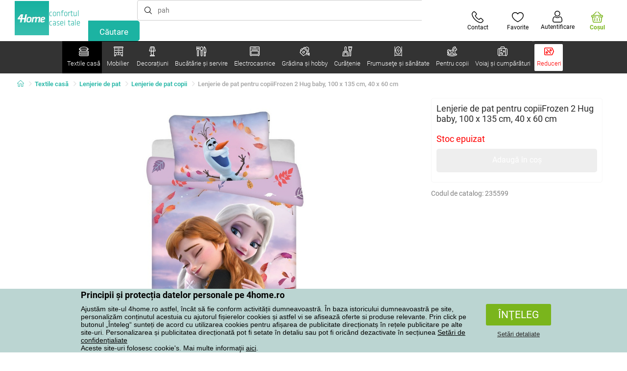

--- FILE ---
content_type: text/html; charset=utf-8
request_url: https://www.e4home.ro/component/?type=CategoryPanel&id=0403ad28-31ba-82a8-d4f3-daefec009e67
body_size: 2254
content:

<div class="cat-submenu-holder" style="display: none">
    <ul class="cat-submenu">
            <li>
                <section>
                    <a href="/decoratiuni-si-accesorii-de-craciun/">
                        <img data-src="https://cdn.4home.cz/56921283-ea1f-4766-837a-bac3bd51bf73/40x40/vanocnidekorace.jpg"
                             class="late-load"
                             width="50" />
                    </a>
                    <span class="l2-info">
                        <a href="/decoratiuni-si-accesorii-de-craciun/" class="name">
                            Decorațiuni și accesorii de Crăciun 
                        </a>
                        <span class="l3categories">
<a href="/decoratiuni-craciun/">Decoraţiuni de Crăciun</a> <a href="/lumanari-si-sfesnice-de-craciun/">Lum&#226;nări şi sfeşnice de Crăciun</a> <a href="/coronie-de-craciun-ghirlande,-ornamente/">Coronițe de Crăciun, ghirlande, ornamente</a><a class="show-more" href="/decoratiuni-si-accesorii-de-craciun/">Afişează următorul</a>                        </span>
                    </span>
                </section>
            </li>
            <li>
                <section>
                    <a href="/decoratiuni-marunte-pentru-casa/">
                        <img data-src="https://cdn.4home.cz/0d3607b8-6935-41c9-af20-e9b37624cbaa/40x40/drobnebytovedekorace.jpg"
                             class="late-load"
                             width="50" />
                    </a>
                    <span class="l2-info">
                        <a href="/decoratiuni-marunte-pentru-casa/" class="name">
                            Decoraţiuni mărunte pentru casă
                        </a>
                        <span class="l3categories">
<a href="/decoraiuni-suspendate/">Decorațiuni suspendate</a> <a href="/decoratiuni-pentru-rafturi/">Decoraţiuni pentru rafturi</a> <a href="/alte-decoratiuni-si-accesorii/">Alte decoraţiuni şi accesorii</a><a class="show-more" href="/decoratiuni-marunte-pentru-casa/">Afişează următorul</a>                        </span>
                    </span>
                </section>
            </li>
            <li>
                <section>
                    <a href="/flori-si-copaci-artificiali/">
                        <img data-src="https://cdn.4home.cz/42bf5646-0d88-4347-b4bb-44a46231b362/40x40/umelekvetinyastromy.jpg"
                             class="late-load"
                             width="50" />
                    </a>
                    <span class="l2-info">
                        <a href="/flori-si-copaci-artificiali/" class="name">
                            Flori şi copaci artificiali
                        </a>
                        <span class="l3categories">
<a href="/flori-artificiale/">Flori artificiale</a> <a href="/coroane-de-sezon/">Coroane de sezon</a> <a href="/copaci-artificiali/">Copaci artificiali</a>                        </span>
                    </span>
                </section>
            </li>
            <li>
                <section>
                    <a href="/bioseminee-si-seminee/">
                        <img data-src="https://cdn.4home.cz/2858f8ab-0390-460e-bf5d-747d1e16c0d1/40x40/biokrbyakrby.jpg"
                             class="late-load"
                             width="50" />
                    </a>
                    <span class="l2-info">
                        <a href="/bioseminee-si-seminee/" class="name">
                            Bioşeminee şi şeminee
                        </a>
                        <span class="l3categories">
<a href="/accesorii-seminee/">Accesorii şeminee</a> <a href="/bioseminee/">Bioşeminee</a>                        </span>
                    </span>
                </section>
            </li>
            <li>
                <section>
                    <a href="/decoratiuni-de-paste/">
                        <img data-src="https://cdn.4home.cz/6e8bae72-621f-406c-90bd-b4cdc91db370/40x40/velikonocnidekorace.jpg"
                             class="late-load"
                             width="50" />
                    </a>
                    <span class="l2-info">
                        <a href="/decoratiuni-de-paste/" class="name">
                            Decoraţiuni de Paşte
                        </a>
                        <span class="l3categories">
<a href="/decoratiuni-de-paste/?brand=autronic">Autronic</a> <a href="/decoratiuni-de-paste/?brand=toro">Toro</a> <a href="/decoratiuni-de-paste/?brand=altom">Altom</a><a class="show-more" href="/decoratiuni-de-paste/">Afişează următorul</a>                        </span>
                    </span>
                </section>
            </li>
            <li>
                <section>
                    <a href="/lumanari-sfesnice-si-lampi-aromaterapie/">
                        <img data-src="https://cdn.4home.cz/610f1e37-5a13-49f8-9ef4-bf3c5a3b1b98/40x40/svickysvicnyaaromalampy.jpg"
                             class="late-load"
                             width="50" />
                    </a>
                    <span class="l2-info">
                        <a href="/lumanari-sfesnice-si-lampi-aromaterapie/" class="name">
                            Lum&#226;nări, sfeşnice şi lămpi aromaterapie
                        </a>
                        <span class="l3categories">
<a href="/lumanari-decorative/">Lum&#226;nări decorative</a> <a href="/suport-si-uleiuri-aromate/">Suport şi  uleiuri aromate</a> <a href="/sfesnice/">Sfeşnice</a><a class="show-more" href="/lumanari-sfesnice-si-lampi-aromaterapie/">Afişează următorul</a>                        </span>
                    </span>
                </section>
            </li>
            <li>
                <section>
                    <a href="/cutii-depozitare-decorative/">
                        <img data-src="https://cdn.4home.cz/ba8bb310-a0db-4c49-808b-c5d3846d5b11/40x40/dekoracniboxy.jpg"
                             class="late-load"
                             width="50" />
                    </a>
                    <span class="l2-info">
                        <a href="/cutii-depozitare-decorative/" class="name">
                            Cutii depozitare decorative
                        </a>
                        <span class="l3categories">
<a href="/cutii-depozitare-decorative/?brand=g21">G21</a> <a href="/cutii-depozitare-decorative/?brand=compactor">Compactor</a> <a href="/cutii-depozitare-decorative/?brand=koziol">Koziol</a><a class="show-more" href="/cutii-depozitare-decorative/">Afişează următorul</a>                        </span>
                    </span>
                </section>
            </li>
            <li>
                <section>
                    <a href="/accesorii-baie/">
                        <img data-src="https://cdn.4home.cz/c93d3bee-e361-49ea-9aea-37b24bdb8bea/40x40/doplnkydokoupelny.jpg"
                             class="late-load"
                             width="50" />
                    </a>
                    <span class="l2-info">
                        <a href="/accesorii-baie/" class="name">
                            Accesorii baie
                        </a>
                        <span class="l3categories">
<a href="/accesorii-marunte-pentru-baie/">Accesorii mărunte pentru baie</a> <a href="/accesorii-wc/">Accesorii WC</a> <a href="/sapuniere/">Săpuniere</a><a class="show-more" href="/accesorii-baie/">Afişează următorul</a>                        </span>
                    </span>
                </section>
            </li>
            <li>
                <section>
                    <a href="/ceasuri/">
                        <img data-src="https://cdn.4home.cz/cd13b8f5-4563-48d4-bf8c-f12ea520ac43/40x40/hodiny.jpg"
                             class="late-load"
                             width="50" />
                    </a>
                    <span class="l2-info">
                        <a href="/ceasuri/" class="name">
                            Ceasuri
                        </a>
                        <span class="l3categories">
<a href="/ceasuri-de-perete/">Ceasuri de perete</a> <a href="/ceasuri-cu-alarma/">Ceasuri cu alarmă</a> <a href="/ceasuri-de-masa/">Ceasuri de masă</a><a class="show-more" href="/ceasuri/">Afişează următorul</a>                        </span>
                    </span>
                </section>
            </li>
            <li>
                <section>
                    <a href="/vaze/">
                        <img data-src="https://cdn.4home.cz/f3d7c65f-afcd-4202-b291-a04dc8e23863/40x40/vazy.jpg"
                             class="late-load"
                             width="50" />
                    </a>
                    <span class="l2-info">
                        <a href="/vaze/" class="name">
                            Vaze
                        </a>
                        <span class="l3categories">
<a href="/vaze-ceramice/">Vaze ceramice</a> <a href="/vaze-din-sticla/">Vaze din sticlă</a>                        </span>
                    </span>
                </section>
            </li>
            <li>
                <section>
                    <a href="/decoratiuni-de-toamna-si-funerare/">
                        <img data-src="https://cdn.4home.cz/95ddb3be-1483-46ab-bace-86a6d05abe43/40x40/podzimniapietnidekorace.jpg"
                             class="late-load"
                             width="50" />
                    </a>
                    <span class="l2-info">
                        <a href="/decoratiuni-de-toamna-si-funerare/" class="name">
                            Decorațiuni de toamnă și funerare
                        </a>
                        <span class="l3categories">
<a href="/decoratiuni-de-toamna/">Decorațiuni de toamnă</a> <a href="/decoratiuni-comemorative/">Decorațiuni comemorative</a>                        </span>
                    </span>
                </section>
            </li>
            <li>
                <section>
                    <a href="/fototapete-i-stickere/">
                        <img data-src="https://cdn.4home.cz/f8d9ad32-c72a-4aeb-a3ec-f042a96906ac/40x40/fototapetyasamolepicidekorace.jpg"
                             class="late-load"
                             width="50" />
                    </a>
                    <span class="l2-info">
                        <a href="/fototapete-i-stickere/" class="name">
                            Fototapete și stickere
                        </a>
                        <span class="l3categories">
<a href="/stickere-decorative/">Stickere decorative</a> <a href="/fototapet-copii/">Fototapet copii</a> <a href="/borduri-decorative/">Borduri decorative</a><a class="show-more" href="/fototapete-i-stickere/">Afişează următorul</a>                        </span>
                    </span>
                </section>
            </li>
            <li>
                <section>
                    <a href="/corpuri-iluminat/">
                        <img data-src="https://cdn.4home.cz/a05e0b62-3ca2-49b6-be22-62df1967fafe/40x40/svitidla.jpg"
                             class="late-load"
                             width="50" />
                    </a>
                    <span class="l2-info">
                        <a href="/corpuri-iluminat/" class="name">
                            Corpuri de iluminat
                        </a>
                        <span class="l3categories">
<a href="/iluminatoare-perete/">Iluminatoare perete</a> <a href="/lampadare/">Lampadare</a> <a href="/plafoniere/">Plafoniere</a><a class="show-more" href="/corpuri-iluminat/">Afişează următorul</a>                        </span>
                    </span>
                </section>
            </li>
            <li>
                <section>
                    <a href="/difuzoare/">
                        <img data-src="https://cdn.4home.cz/37fa4ffb-91b8-496a-877c-3773f9d0df7a/40x40/difuzery.jpg"
                             class="late-load"
                             width="50" />
                    </a>
                    <span class="l2-info">
                        <a href="/difuzoare/" class="name">
                            Difuzoare
                        </a>
                        <span class="l3categories">
<a href="/difuzoare/?brand=yankeecandle">Yankee Candle</a> <a href="/difuzoare/?brand=sixtol">Sixtol</a> <a href="/difuzoare/?brand=tescoma">Tescoma</a><a class="show-more" href="/difuzoare/">Afişează următorul</a>                        </span>
                    </span>
                </section>
            </li>
            <li>
                <section>
                    <a href="/statii-meteorologice-si-termometre/">
                        <img data-src="https://cdn.4home.cz/72d05f8d-fe02-40ac-b4b3-9e3913810325/40x40/meteostaniceateplomery.jpg"
                             class="late-load"
                             width="50" />
                    </a>
                    <span class="l2-info">
                        <a href="/statii-meteorologice-si-termometre/" class="name">
                            Staţii meteorologice şi termometre
                        </a>
                        <span class="l3categories">
<a href="/termometre/">Termometre</a> <a href="/statii-meteorologice/">Staţii meteorologice</a>                        </span>
                    </span>
                </section>
            </li>
            <li>
                <section>
                    <a href="/ghiveci-si-jardiniere-gradina/">
                        <img data-src="https://cdn.4home.cz/2e8a2a5d-2160-42fc-a51d-1a5b13b1ef57/40x40/kvetinaceatruhlikyodkaz.jpg"
                             class="late-load"
                             width="50" />
                    </a>
                    <span class="l2-info">
                        <a href="/ghiveci-si-jardiniere-gradina/" class="name">
                            Ghivece și jardiniere
                        </a>
                        <span class="l3categories">
<a href="/ghivece-invelis-de-ghiveci-1/">Ghivece - &#206;nveliș de ghiveci</a> <a href="/ghiveci-gradina-1/">Ghiveci</a> <a href="/jardiniere-1/">Jardiniere</a><a class="show-more" href="/ghiveci-si-jardiniere-gradina/">Afişează următorul</a>                        </span>
                    </span>
                </section>
            </li>
            <li>
                <section>
                    <a href="/petreceri-si-gadgets/">
                        <img data-src="https://cdn.4home.cz/073a648d-5049-4a10-951a-f841db7d01bc/40x40/hryhrackyazabava.jpg"
                             class="late-load"
                             width="50" />
                    </a>
                    <span class="l2-info">
                        <a href="/petreceri-si-gadgets/" class="name">
                            Petreceri şi gadgets
                        </a>
                        <span class="l3categories">
<a href="/petreceri-si-gadgets/?brand=autronic">Autronic</a> <a href="/petreceri-si-gadgets/?brand=koziol">Koziol</a> <a href="/petreceri-si-gadgets/?brand=orion">Orion</a><a class="show-more" href="/petreceri-si-gadgets/">Afişează următorul</a>                        </span>
                    </span>
                </section>
            </li>
            <li>
                <section>
                    <a href="/rame-foto/">
                        <img data-src="https://cdn.4home.cz/23e2b04d-0e91-467c-b90b-594d10dce701/40x40/fotoramecky.jpg"
                             class="late-load"
                             width="50" />
                    </a>
                    <span class="l2-info">
                        <a href="/rame-foto/" class="name">
                            Rame foto
                        </a>
                        <span class="l3categories">
<a href="/rame-foto/?brand=hanahhome">Hanah Home</a> <a href="/rame-foto/?brand=indecor">Indecor</a><a class="show-more" href="/rame-foto/">Afişează următorul</a>                        </span>
                    </span>
                </section>
            </li>
            <li>
                <section>
                    <a href="/tablouri/">
                        <img data-src="https://cdn.4home.cz/2d20f378-531c-44f7-963f-abd6f79fb01a/40x40/obrazy.jpg"
                             class="late-load"
                             width="50" />
                    </a>
                    <span class="l2-info">
                        <a href="/tablouri/" class="name">
                            Tablouri
                        </a>
                        <span class="l3categories">
<a href="/tablouri/?brand=bohemiagifts">Bohemia Gifts</a> <a href="/tablouri/?brand=indecor">Indecor</a><a class="show-more" href="/tablouri/">Afişează următorul</a>                        </span>
                    </span>
                </section>
            </li>
            </ul>
</div>



--- FILE ---
content_type: text/html; charset=utf-8
request_url: https://www.e4home.ro/component/?type=CategoryPanel&id=f40f1722-7e8b-1ae4-a3d1-72e43342099d
body_size: 2518
content:

<div class="cat-submenu-holder" style="display: none">
    <ul class="cat-submenu">
            <li>
                <section>
                    <a href="/cani-ceti-i-ceainice/">
                        <img data-src="https://cdn.4home.cz/c437f548-120a-4ce9-9020-b45b9344461c/40x40/hrnkysalky.jpg"
                             class="late-load"
                             width="50" />
                    </a>
                    <span class="l2-info">
                        <a href="/cani-ceti-i-ceainice/" class="name">
                            Căni, cești și ceainice
                        </a>
                        <span class="l3categories">
<a href="/cani-si-cesti/">Căni şi ceşti</a> <a href="/seturi-de-ceai-i-ceainice/">Seturi de ceai și ceainice</a>                        </span>
                    </span>
                </section>
            </li>
            <li>
                <section>
                    <a href="/sticle-si-cani/">
                        <img data-src="https://cdn.4home.cz/27df7a37-2a16-4963-ac28-de15c1571d75/40x40/sklenice.jpg"
                             class="late-load"
                             width="50" />
                    </a>
                    <span class="l2-info">
                        <a href="/sticle-si-cani/" class="name">
                            Sticle şi căni
                        </a>
                        <span class="l3categories">
<a href="/pahare-si-halbe-bere/">Pahare și halbe bere</a> <a href="/sticle-clasice/">Sticle clasice</a> <a href="/carafe-si-ulcioare/">Carafe şi ulcioare</a><a class="show-more" href="/sticle-si-cani/">Afişează următorul</a>                        </span>
                    </span>
                </section>
            </li>
            <li>
                <section>
                    <a href="/depozitare-alimente/">
                        <img data-src="https://cdn.4home.cz/b2988a7e-ae9d-484f-b9c6-5568c581197f/40x40/skladovanipotravin.jpg"
                             class="late-load"
                             width="50" />
                    </a>
                    <span class="l2-info">
                        <a href="/depozitare-alimente/" class="name">
                            Depozitare alimente
                        </a>
                        <span class="l3categories">
<a href="/cutii-si-doze/">Cutii şi doze</a> <a href="/boluri-termos/">Boluri termos</a> <a href="/cutii-paine/">Cutii p&#226;ine</a><a class="show-more" href="/depozitare-alimente/">Afişează următorul</a>                        </span>
                    </span>
                </section>
            </li>
            <li>
                <section>
                    <a href="/accesorii-bucatarie/">
                        <img data-src="https://cdn.4home.cz/19207390-73bd-401c-b6ad-083005a473c5/40x40/pomuckydokuchyne.jpg"
                             class="late-load"
                             width="50" />
                    </a>
                    <span class="l2-info">
                        <a href="/accesorii-bucatarie/" class="name">
                            Accesorii bucătărie
                        </a>
                        <span class="l3categories">
<a href="/alte-unelte-de-bucatarie/">Alte unelte de bucătărie</a> <a href="/scurgatoare-vase-si-organizatoare/">Scurgătoare vase şi organizatoare</a> <a href="/cleste-si-spatule/">Cleşte şi spatule</a><a class="show-more" href="/accesorii-bucatarie/">Afişează următorul</a>                        </span>
                    </span>
                </section>
            </li>
            <li>
                <section>
                    <a href="/pentru-copt/">
                        <img data-src="https://cdn.4home.cz/9a70389d-d465-408c-be57-4cb0699c092c/40x40/peceni.jpg"
                             class="late-load"
                             width="50" />
                    </a>
                    <span class="l2-info">
                        <a href="/pentru-copt/" class="name">
                            Pentru copt
                        </a>
                        <span class="l3categories">
<a href="/forme-si-tavi-pentru-copt/">Forme şi tăvi pentru copt</a> <a href="/decupatoare-forme-si-ornament/">Decupatoare, forme şi ornament</a> <a href="/accesorii-pentru-copt/">Accesorii pentru copt</a><a class="show-more" href="/pentru-copt/">Afişează următorul</a>                        </span>
                    </span>
                </section>
            </li>
            <li>
                <section>
                    <a href="/farfurii-si-seturi-servire/">
                        <img data-src="https://cdn.4home.cz/8b626e23-5c53-4e08-8b01-9fad4f3191d1/40x40/talireajidelnisady.jpg"
                             class="late-load"
                             width="50" />
                    </a>
                    <span class="l2-info">
                        <a href="/farfurii-si-seturi-servire/" class="name">
                            Farfurii şi seturi servire
                        </a>
                        <span class="l3categories">
<a href="/farfurii/">Farfurii</a> <a href="/seturi-servire-mancare/">Seturi servire m&#226;ncare</a> <a href="/seturi-alimentatie-copii/">Seturi alimentaţie copii</a>                        </span>
                    </span>
                </section>
            </li>
            <li>
                <section>
                    <a href="/oale/">
                        <img data-src="https://cdn.4home.cz/cec85d11-c805-4380-9ec6-d07393daa50a/40x40/hrnceapekace.jpg"
                             class="late-load"
                             width="50" />
                    </a>
                    <span class="l2-info">
                        <a href="/oale/" class="name">
                            Oale
                        </a>
                        <span class="l3categories">
<a href="/oale-emailate/">Oale emailate</a> <a href="/oale-din-inox/">Oale din inox</a> <a href="/aparate-de-gatit-sunca/">Aparate de gătit şuncă</a><a class="show-more" href="/oale/">Afişează următorul</a>                        </span>
                    </span>
                </section>
            </li>
            <li>
                <section>
                    <a href="/ceai-si-cafea/">
                        <img data-src="https://cdn.4home.cz/02c4b709-5164-48e2-b6ad-523b37242d17/40x40/cajeakava.jpg"
                             class="late-load"
                             width="50" />
                    </a>
                    <span class="l2-info">
                        <a href="/ceai-si-cafea/" class="name">
                            Ceai şi cafea
                        </a>
                        <span class="l3categories">
<a href="/infuzoare-cafetiere-i-ibrice/">Infuzoare, cafetiere și ibrice</a> <a href="/accesorii-preparare-ceai-si-cafea/">Accesorii preparare ceai şi cafea</a> <a href="/ceainice/">Ceainice</a><a class="show-more" href="/ceai-si-cafea/">Afişează următorul</a>                        </span>
                    </span>
                </section>
            </li>
            <li>
                <section>
                    <a href="/boluri-si-castroane/">
                        <img data-src="https://cdn.4home.cz/748c13ad-a40e-4d1f-ac65-e446e7bcb1f6/40x40/misyamisky.jpg"
                             class="late-load"
                             width="50" />
                    </a>
                    <span class="l2-info">
                        <a href="/boluri-si-castroane/" class="name">
                            Boluri şi castroane
                        </a>
                        <span class="l3categories">
<a href="/boluri-si-castroane/?brand=hermia">Hermia</a> <a href="/boluri-si-castroane/?brand=maser">M&#228;ser</a> <a href="/boluri-si-castroane/?brand=toro">Toro</a><a class="show-more" href="/boluri-si-castroane/">Afişează următorul</a>                        </span>
                    </span>
                </section>
            </li>
            <li>
                <section>
                    <a href="/servire/">
                        <img data-src="https://cdn.4home.cz/d7cb1819-f482-4e19-a0ec-309f42e0a65f/40x40/servirovani.jpg"
                             class="late-load"
                             width="50" />
                    </a>
                    <span class="l2-info">
                        <a href="/servire/" class="name">
                            Servire
                        </a>
                        <span class="l3categories">
<a href="/tavi-si-platouri/">Tăvi şi platouri</a> <a href="/bomboniere/">Bomboniere</a> <a href="/cutii-pentru-unt/">Cutii pentru unt</a><a class="show-more" href="/servire/">Afişează următorul</a>                        </span>
                    </span>
                </section>
            </li>
            <li>
                <section>
                    <a href="/tavi-si-vase-pentru-copt/">
                        <img data-src="https://cdn.4home.cz/f9f7108d-fc42-48a6-8ed3-33e0bb56e63b/40x40/pekaceazapekacimisy.jpg"
                             class="late-load"
                             width="50" />
                    </a>
                    <span class="l2-info">
                        <a href="/tavi-si-vase-pentru-copt/" class="name">
                            Tăvi şi vase pentru copt
                        </a>
                        <span class="l3categories">
<a href="/tavi-cuptor/">Tăvi cuptor</a> <a href="/tavi-copt/">Tăvi copt</a>                        </span>
                    </span>
                </section>
            </li>
            <li>
                <section>
                    <a href="/tigai/">
                        <img data-src="https://cdn.4home.cz/20ed35b9-c6ed-4f47-bce1-cc8bebdadd7a/40x40/panve.jpg"
                             class="late-load"
                             width="50" />
                    </a>
                    <span class="l2-info">
                        <a href="/tigai/" class="name">
                            Tigăi
                        </a>
                        <span class="l3categories">
<a href="/tigai-pentru-clatite/">Tigăi pentru clătite</a> <a href="/tigai-cu-suprafata-antiaderenta/">Tigăi cu suprafaţa antiaderentă</a> <a href="/tigai-grill/">Tigăi grill</a><a class="show-more" href="/tigai/">Afişează următorul</a>                        </span>
                    </span>
                </section>
            </li>
            <li>
                <section>
                    <a href="/cutite-bucatarie/">
                        <img data-src="https://cdn.4home.cz/fc3282f7-1425-40d4-aa2e-ed216e268dae/40x40/kuchynskenoze.jpg"
                             class="late-load"
                             width="50" />
                    </a>
                    <span class="l2-info">
                        <a href="/cutite-bucatarie/" class="name">
                            Cuţite bucătărie
                        </a>
                        <span class="l3categories">
<a href="/accesorii-pentru-cutite-de-bucatarie/">Accesorii pentru cuţite de bucătărie</a> <a href="/cutite-din-otel-inoxidabil/">Cuţite din oţel inoxidabil</a> <a href="/cutite-ceramice/">Cuţite ceramice</a><a class="show-more" href="/cutite-bucatarie/">Afişează următorul</a>                        </span>
                    </span>
                </section>
            </li>
            <li>
                <section>
                    <a href="/termosuri-si-sticle-pentru-baut/">
                        <img data-src="https://cdn.4home.cz/e957d59f-c764-43a8-8ad5-aca62843fcac/40x40/termosky a lahve na pit&#237;.jpg"
                             class="late-load"
                             width="50" />
                    </a>
                    <span class="l2-info">
                        <a href="/termosuri-si-sticle-pentru-baut/" class="name">
                            Termosuri şi sticle pentru băut
                        </a>
                        <span class="l3categories">
<a href="/termosuri-si-sticle-pentru-baut/?brand=lamart">Lamart</a> <a href="/termosuri-si-sticle-pentru-baut/?brand=simax">Simax</a> <a href="/termosuri-si-sticle-pentru-baut/?brand=orion">Orion</a><a class="show-more" href="/termosuri-si-sticle-pentru-baut/">Afişează următorul</a>                        </span>
                    </span>
                </section>
            </li>
            <li>
                <section>
                    <a href="/rasnite-solnite-pipernite/">
                        <img data-src="https://cdn.4home.cz/124b369f-af37-4bb2-924d-7629da0cbdb4/40x40/mlynkyslankyapeprenky.jpg"
                             class="late-load"
                             width="50" />
                    </a>
                    <span class="l2-info">
                        <a href="/rasnite-solnite-pipernite/" class="name">
                            R&#226;şniţe, solniţe, piperniţe
                        </a>
                        <span class="l3categories">
<a href="/solnite-si-pipernite/">Solniţe şi piperniţe</a> <a href="/masini-de-tocat-mecanice/">Maşini de tocat mecanice</a> <a href="/masini-de-tocat-electrice/">Maşini de tocat electrice</a>                        </span>
                    </span>
                </section>
            </li>
            <li>
                <section>
                    <a href="/tacamuri/">
                        <img data-src="https://cdn.4home.cz/33319fc3-f682-4010-8aea-cf2eea14de98/40x40/pribory.jpg"
                             class="late-load"
                             width="50" />
                    </a>
                    <span class="l2-info">
                        <a href="/tacamuri/" class="name">
                            Tac&#226;muri
                        </a>
                        <span class="l3categories">
<a href="/seturi-tacamuri/">Seturi tac&#226;muri</a> <a href="/lingurite/">Linguriţe</a> <a href="/tacamuri-copii-1/">Tac&#226;muri copii</a>                        </span>
                    </span>
                </section>
            </li>
            <li>
                <section>
                    <a href="/prepararea-alimentelor-de-casa/">
                        <img data-src="https://cdn.4home.cz/546d0642-8f4d-402c-8bdb-db9749e36098/40x40/domacivyroba.jpg"
                             class="late-load"
                             width="50" />
                    </a>
                    <span class="l2-info">
                        <a href="/prepararea-alimentelor-de-casa/" class="name">
                            Prepararea alimentelor de casă
                        </a>
                        <span class="l3categories">
<a href="/prepararea-alimentelor-de-casa/?brand=tescoma">Tescoma</a> <a href="/prepararea-alimentelor-de-casa/?brand=orion">Orion</a> <a href="/prepararea-alimentelor-de-casa/?brand=toro">Toro</a><a class="show-more" href="/prepararea-alimentelor-de-casa/">Afişează următorul</a>                        </span>
                    </span>
                </section>
            </li>
            <li>
                <section>
                    <a href="/tocatoare-de-bucatarie/">
                        <img data-src="https://cdn.4home.cz/042bf44f-8765-41b1-99cf-e9a235724fc2/40x40/prkenka.jpg"
                             class="late-load"
                             width="50" />
                    </a>
                    <span class="l2-info">
                        <a href="/tocatoare-de-bucatarie/" class="name">
                            Tocătoare de bucătărie
                        </a>
                        <span class="l3categories">
<a href="/tocatoare-de-bucatarie/?brand=florina">Florina</a> <a href="/tocatoare-de-bucatarie/?brand=lamart">Lamart</a> <a href="/tocatoare-de-bucatarie/?brand=kesper">Kesper</a><a class="show-more" href="/tocatoare-de-bucatarie/">Afişează următorul</a>                        </span>
                    </span>
                </section>
            </li>
            <li>
                <section>
                    <a href="/aparate-vidat/">
                        <img data-src="https://cdn.4home.cz/e976d71f-a797-457c-a4d7-72a788d0d424/40x40/vakuovacky.jpg"
                             class="late-load"
                             width="50" />
                    </a>
                    <span class="l2-info">
                        <a href="/aparate-vidat/" class="name">
                            Aparate vidat
                        </a>
                        <span class="l3categories">
<a href="/aparate-vidat/?brand=maxxo">Maxxo</a> <a href="/aparate-vidat/?brand=ecg">ECG</a> <a href="/aparate-vidat/?brand=leifheit">Leifheit</a><a class="show-more" href="/aparate-vidat/">Afişează următorul</a>                        </span>
                    </span>
                </section>
            </li>
            <li>
                <section>
                    <a href="/sodastream-si-alte-aparate-pentru-bauturi-carbogazoase/">
                        <img data-src="https://cdn.4home.cz/ac7daf37-e604-4e5f-a400-01793e0cedd6/40x40/sodastream.jpg"
                             class="late-load"
                             width="50" />
                    </a>
                    <span class="l2-info">
                        <a href="/sodastream-si-alte-aparate-pentru-bauturi-carbogazoase/" class="name">
                            Sodastream și alte aparate pentru băuturi carbogazoase
                        </a>
                        <span class="l3categories">
<a href="/sodastream-si-alte-aparate-pentru-bauturi-carbogazoase/?brand=sodastream">Sodastream</a> <a href="/sodastream-si-alte-aparate-pentru-bauturi-carbogazoase/?brand=tescoma">Tescoma</a><a class="show-more" href="/sodastream-si-alte-aparate-pentru-bauturi-carbogazoase/">Afişează următorul</a>                        </span>
                    </span>
                </section>
            </li>
                    <li class="moreCategories">
                <a href="/bucatarie-si-servire/">
                    Afişeză toate categoriile
                </a>
            </li>
    </ul>
</div>



--- FILE ---
content_type: text/html; charset=utf-8
request_url: https://www.e4home.ro/component/?type=CategoryPanel&id=8156f31c-233e-b441-c245-efdea1fc71d8
body_size: 2253
content:

<div class="cat-submenu-holder" style="display: none">
    <ul class="cat-submenu">
            <li>
                <section>
                    <a href="/auto-moto/">
                        <img data-src="https://cdn.4home.cz/40702910-5733-4c39-a90b-ff1f2a55965e/40x40/automoto.jpg"
                             class="late-load"
                             width="50" />
                    </a>
                    <span class="l2-info">
                        <a href="/auto-moto/" class="name">
                            Auto-moto
                        </a>
                        <span class="l3categories">
<a href="/alte-accesorii-auto-moto/">Alte accesorii auto-moto</a> <a href="/frigidere-auto/">Frigidere auto</a> <a href="/odorizanti-auto/">Odorizanţi auto</a>                        </span>
                    </span>
                </section>
            </li>
            <li>
                <section>
                    <a href="/scari-ti-trepte/">
                        <img data-src="https://cdn.4home.cz/6e63119f-7b22-417a-8a9a-7303c68c0ac8/40x40/zebriky.jpg"
                             class="late-load"
                             width="50" />
                    </a>
                    <span class="l2-info">
                        <a href="/scari-ti-trepte/" class="name">
                            Scări ţi trepte
                        </a>
                        <span class="l3categories">
<a href="/scari-ti-trepte/?brand=fieldmann">Fieldmann</a> <a href="/scari-ti-trepte/?brand=rolser">Rolser</a> <a href="/scari-ti-trepte/?brand=lamart">Lamart</a><a class="show-more" href="/scari-ti-trepte/">Afişează următorul</a>                        </span>
                    </span>
                </section>
            </li>
            <li>
                <section>
                    <a href="/gratare-si-grill/">
                        <img data-src="https://cdn.4home.cz/f87c4107-a44b-4bbb-8179-f5e9655ada46/40x40/grilyagrilovani.jpg"
                             class="late-load"
                             width="50" />
                    </a>
                    <span class="l2-info">
                        <a href="/gratare-si-grill/" class="name">
                            Grătare şi grill
                        </a>
                        <span class="l3categories">
<a href="/accesorii-gratare/">Accesorii grătare</a> <a href="/gratare-pentru-carbune-de-lemn/">Grătare pentru cărbune de lemn</a> <a href="/vetre-portabile/">Vetre portabile</a><a class="show-more" href="/gratare-si-grill/">Afişează următorul</a>                        </span>
                    </span>
                </section>
            </li>
            <li>
                <section>
                    <a href="/ghivece-i-jardiniere/">
                        <img data-src="https://cdn.4home.cz/2e8a2a5d-2160-42fc-a51d-1a5b13b1ef57/40x40/kvetinaceatruhliky.jpg"
                             class="late-load"
                             width="50" />
                    </a>
                    <span class="l2-info">
                        <a href="/ghivece-i-jardiniere/" class="name">
                            Ghivece și jardiniere
                        </a>
                        <span class="l3categories">
<a href="/ghiveci-gradina/">Ghivece</a> <a href="/suporturi-ghiveci/">Suporturi ghiveci</a> <a href="/ghivece---inveli-de-ghiveci/">Ghivece - &#206;nveliș de ghiveci</a><a class="show-more" href="/ghivece-i-jardiniere/">Afişează următorul</a>                        </span>
                    </span>
                </section>
            </li>
            <li>
                <section>
                    <a href="/mobilier-gradina/">
                        <img data-src="https://cdn.4home.cz/3044e187-e47f-45f6-ad51-8b86ea418d58/40x40/zahradninabytek.jpg"
                             class="late-load"
                             width="50" />
                    </a>
                    <span class="l2-info">
                        <a href="/mobilier-gradina/" class="name">
                            Mobilier grădină
                        </a>
                        <span class="l3categories">
<a href="/scaune-sezlonguri-si-mese-pentru-gradina/">Scaune, şezlonguri şi mese pentru grădină</a> <a href="/accesorii-mobilier-gradina/">Accesorii mobilier grădină</a> <a href="/seturi-pentru-gradina/">Seturi pentru grădină</a><a class="show-more" href="/mobilier-gradina/">Afişează următorul</a>                        </span>
                    </span>
                </section>
            </li>
            <li>
                <section>
                    <a href="/petshop/">
                        <img data-src="https://cdn.4home.cz/d93ce8e5-49b4-4c8a-a852-d46c8e59c894/40x40/chovatelskepotreby.jpg"
                             class="late-load"
                             width="50" />
                    </a>
                    <span class="l2-info">
                        <a href="/petshop/" class="name">
                            Petshop
                        </a>
                        <span class="l3categories">
<a href="/accesorii-animale-de-companie/">Accesorii animale de companie</a> <a href="/pentru-caini/">Pentru c&#226;ini</a> <a href="/pentru-pisici/">Pentru pisici</a>                        </span>
                    </span>
                </section>
            </li>
            <li>
                <section>
                    <a href="/atelier-si-scule/">
                        <img data-src="https://cdn.4home.cz/d88bdb2c-29aa-4df9-96a8-298cf254b420/40x40/dilna.jpg"
                             class="late-load"
                             width="50" />
                    </a>
                    <span class="l2-info">
                        <a href="/atelier-si-scule/" class="name">
                            Atelier şi scule
                        </a>
                        <span class="l3categories">
<a href="/echipamente-manuale/">Echipamente manuale</a> <a href="/echipamente-electrice/">Echipamente electrice</a> <a href="/prelungitoare-si-baterii/">Prelungitoare şi baterii</a>                        </span>
                    </span>
                </section>
            </li>
            <li>
                <section>
                    <a href="/accesorii-pentru-acasa/">
                        <img data-src="https://cdn.4home.cz/1b6fac74-6786-4388-a078-e2d541e75fcb/40x40/pomuckydodomacnosti.jpg"
                             class="late-load"
                             width="50" />
                    </a>
                    <span class="l2-info">
                        <a href="/accesorii-pentru-acasa/" class="name">
                            Accesorii pentru acasă
                        </a>
                        <span class="l3categories">
<a href="/accesorii-pentru-acasa/?brand=keter">Keter</a> <a href="/accesorii-pentru-acasa/?brand=petsafe">PetSafe</a> <a href="/accesorii-pentru-acasa/?brand=happygreen">Happy Green</a><a class="show-more" href="/accesorii-pentru-acasa/">Afişează următorul</a>                        </span>
                    </span>
                </section>
            </li>
            <li>
                <section>
                    <a href="/unelte-si-accesorii-gradina/">
                        <img data-src="https://cdn.4home.cz/aa8940d2-ca6e-4cbb-8b1e-16fbffa8d1b0/40x40/zahradninaradi.jpg"
                             class="late-load"
                             width="50" />
                    </a>
                    <span class="l2-info">
                        <a href="/unelte-si-accesorii-gradina/" class="name">
                            Unelte şi accesorii grădină
                        </a>
                        <span class="l3categories">
<a href="/unelte-pentru-gradina/">Unelte pentru grădină</a> <a href="/irigatii/">Irigaţii</a> <a href="/alte-unelte-gradinarit/">Alte unelte grădinărit</a><a class="show-more" href="/unelte-si-accesorii-gradina/">Afişează următorul</a>                        </span>
                    </span>
                </section>
            </li>
            <li>
                <section>
                    <a href="/protectia-proprietatii/">
                        <img data-src="https://cdn.4home.cz/b002320b-eb45-430f-b533-1b548a4c1bca/40x40/ochranamajetku.jpg"
                             class="late-load"
                             width="50" />
                    </a>
                    <span class="l2-info">
                        <a href="/protectia-proprietatii/" class="name">
                            Protecţia proprietăţii
                        </a>
                        <span class="l3categories">
<a href="/case-de-bani-si-seifuri/">Case de bani şi seifuri</a> <a href="/cilindri-usa/">Cilindri ușă</a> <a href="/lacate/">Lacăte</a><a class="show-more" href="/protectia-proprietatii/">Afişează următorul</a>                        </span>
                    </span>
                </section>
            </li>
            <li>
                <section>
                    <a href="/decoruri-gradina/">
                        <img data-src="https://cdn.4home.cz/65a3fd8b-cbab-4797-8783-c73e7144c53b/40x40/zahradnidekorace.jpg"
                             class="late-load"
                             width="50" />
                    </a>
                    <span class="l2-info">
                        <a href="/decoruri-gradina/" class="name">
                            Decoruri grădină
                        </a>
                        <span class="l3categories">
<a href="/casute-pentru-pasari-si-accesorii-hranire/">Căsuţe pentru păsări şi accesorii hrănire</a> <a href="/statui-gradina/">Statui grădină</a> <a href="/decoratiuni-din-lemn-pentru-gradina/">Decoraţiuni din lemn pentru grădină</a><a class="show-more" href="/decoruri-gradina/">Afişează următorul</a>                        </span>
                    </span>
                </section>
            </li>
            <li>
                <section>
                    <a href="/garduri-palisade-si-ornamente/">
                        <img data-src="https://cdn.4home.cz/ce0510f2-e528-47ef-a0f4-302f4abcf6f6/40x40/plutky.jpg"
                             class="late-load"
                             width="50" />
                    </a>
                    <span class="l2-info">
                        <a href="/garduri-palisade-si-ornamente/" class="name">
                            Garduri, palisade şi ornamente
                        </a>
                        <span class="l3categories">
<a href="/garduri-palisade-si-ornamente/?brand=aldotrade">Aldotrade</a><a class="show-more" href="/garduri-palisade-si-ornamente/">Afişează următorul</a>                        </span>
                    </span>
                </section>
            </li>
            <li>
                <section>
                    <a href="/cutii-postale/">
                        <img data-src="https://cdn.4home.cz/86825f87-0e2f-474e-b70e-9a8a795a8d7b/40x40/postovnischranky.jpg"
                             class="late-load"
                             width="50" />
                    </a>
                    <span class="l2-info">
                        <a href="/cutii-postale/" class="name">
                            Cutii poştale
                        </a>
                        <span class="l3categories">
                        </span>
                    </span>
                </section>
            </li>
            <li>
                <section>
                    <a href="/sere-folie/">
                        <img data-src="https://cdn.4home.cz/6345b05f-130a-4a23-b8f4-2f0dc2528dac/40x40/parnikyafoliovniky.jpg"
                             class="late-load"
                             width="50" />
                    </a>
                    <span class="l2-info">
                        <a href="/sere-folie/" class="name">
                            Sere folie
                        </a>
                        <span class="l3categories">
<a href="/sere-folie/?brand=happygreen">Happy Green</a><a class="show-more" href="/sere-folie/">Afişează următorul</a>                        </span>
                    </span>
                </section>
            </li>
            <li>
                <section>
                    <a href="/capcane-si-repelente-insecte/">
                        <img data-src="https://cdn.4home.cz/75e0b8d7-0f3c-4b8f-a1f5-7d82e5dbf7d9/40x40/lapaceaodpuzovaceskudcu.jpg"
                             class="late-load"
                             width="50" />
                    </a>
                    <span class="l2-info">
                        <a href="/capcane-si-repelente-insecte/" class="name">
                            Capcane şi repelente insecte
                        </a>
                        <span class="l3categories">
<a href="/solutii-anti-pasari/">Soluţii anti-păsări</a> <a href="/capcane-si-repelente-insecte-1/">Capcane şi repelente insecte</a> <a href="/capcane-si-solutii-anti-rozatoare/">Capcane şi soluţii anti-rozătoare</a><a class="show-more" href="/capcane-si-repelente-insecte/">Afişează următorul</a>                        </span>
                    </span>
                </section>
            </li>
            <li>
                <section>
                    <a href="/iluminare-exterior/">
                        <img data-src="https://cdn.4home.cz/ca0ef1da-a19d-4b59-a449-c2106736dade/40x40/venkovniosvetleni.jpg"
                             class="late-load"
                             width="50" />
                    </a>
                    <span class="l2-info">
                        <a href="/iluminare-exterior/" class="name">
                            Iluminare exterior
                        </a>
                        <span class="l3categories">
<a href="/corpuri-iluminat-exterior/">Corpuri iluminat exterior</a> <a href="/iluminare-solara-exterior/">Iluminare solară exterior</a>                        </span>
                    </span>
                </section>
            </li>
            <li>
                <section>
                    <a href="/distractie-in-gradina/">
                        <img data-src="https://cdn.4home.cz/47efd7ce-c102-4c81-9c22-e207f64214f7/40x40/zabavanazahrade.jpg"
                             class="late-load"
                             width="50" />
                    </a>
                    <span class="l2-info">
                        <a href="/distractie-in-gradina/" class="name">
                            Distracţie &#238;n grădină
                        </a>
                        <span class="l3categories">
<a href="/casute-si-corturi-pentru-copii-1/">Căsuţe şi corturi pentru copii</a> <a href="/cutii-pentru-nisip/">Cutii pentru nisip</a> <a href="/jucarii-pentru-gradina-2/">Jucării pentru grădină</a><a class="show-more" href="/distractie-in-gradina/">Afişează următorul</a>                        </span>
                    </span>
                </section>
            </li>
            <li>
                <section>
                    <a href="/unelte-pentru-gradina-1/">
                        <img data-src="https://cdn.4home.cz/fc274c72-e6cb-4ed3-90d4-0d51ee764843/40x40/zahradnitechnika.jpg"
                             class="late-load"
                             width="50" />
                    </a>
                    <span class="l2-info">
                        <a href="/unelte-pentru-gradina-1/" class="name">
                            Unelte pentru grădină
                        </a>
                        <span class="l3categories">
<a href="/aspiratoare-frunze/">Aspiratoare frunze</a> <a href="/coase-si-motocoase/">Coase şi motocoase</a> <a href="/compostere/">Compostere</a><a class="show-more" href="/unelte-pentru-gradina-1/">Afişează următorul</a>                        </span>
                    </span>
                </section>
            </li>
            </ul>
</div>



--- FILE ---
content_type: text/html; charset=utf-8
request_url: https://www.e4home.ro/component/?type=CategoryPanel&id=e5b3a7b0-dc4d-ee5d-6e31-e7d9bf34f471
body_size: 1540
content:

<div class="cat-submenu-holder" style="display: none">
    <ul class="cat-submenu">
            <li>
                <section>
                    <a href="/accesorii-sanitare/">
                        <img data-src="https://cdn.4home.cz/204ff3c7-f47a-46cd-b10c-2784508a10cb/40x40/zdravotnipomucky.jpg"
                             class="late-load"
                             width="50" />
                    </a>
                    <span class="l2-info">
                        <a href="/accesorii-sanitare/" class="name">
                            Accesorii sanitare
                        </a>
                        <span class="l3categories">
<a href="/accesorii-pentru-persoane-cu-dizabilitati/">Accesorii pentru persoane cu dizabilităţi</a> <a href="/huse-si-sosete-medicale/">Huse şi şosete medicale</a> <a href="/benzi-sanitare/">Benzi sanitare</a><a class="show-more" href="/accesorii-sanitare/">Afişează următorul</a>                        </span>
                    </span>
                </section>
            </li>
            <li>
                <section>
                    <a href="/produse-cosmetice/">
                        <img data-src="https://cdn.4home.cz/de428dd3-5755-459c-972c-26afe627fb2a/40x40/kosmetika9671.jpg"
                             class="late-load"
                             width="50" />
                    </a>
                    <span class="l2-info">
                        <a href="/produse-cosmetice/" class="name">
                            Produse cosmetice
                        </a>
                        <span class="l3categories">
<a href="/cosmetice-pentru-corp/">Cosmetice pentru corp</a> <a href="/aparate-cosmetice/">Aparate cosmetice</a> <a href="/cosmetice-pentru-ten/">Cosmetice pentru ten</a><a class="show-more" href="/produse-cosmetice/">Afişează următorul</a>                        </span>
                    </span>
                </section>
            </li>
            <li>
                <section>
                    <a href="/manichiura-si-pedichiura/">
                        <img data-src="https://cdn.4home.cz/02f37083-12eb-4435-ba06-d002ee899052/40x40/manikuraapedikura.jpg"
                             class="late-load"
                             width="50" />
                    </a>
                    <span class="l2-info">
                        <a href="/manichiura-si-pedichiura/" class="name">
                            Manichiură şi pedichiură
                        </a>
                        <span class="l3categories">
<a href="/manichiura-si-pedichiura/?brand=kellerman">Kellerman</a> <a href="/manichiura-si-pedichiura/?brand=kai">Kai</a> <a href="/manichiura-si-pedichiura/?brand=scholl">Scholl</a><a class="show-more" href="/manichiura-si-pedichiura/">Afişează următorul</a>                        </span>
                    </span>
                </section>
            </li>
            <li>
                <section>
                    <a href="/incaltaminte-ortopedica/">
                        <img data-src="https://cdn.4home.cz/666b102b-e74e-40ce-88a2-50e7a1d66bf8/40x40/zdravotniobuv.jpg"
                             class="late-load"
                             width="50" />
                    </a>
                    <span class="l2-info">
                        <a href="/incaltaminte-ortopedica/" class="name">
                            &#206;ncălţăminte ortopedică
                        </a>
                        <span class="l3categories">
<a href="/incaltaminte-femei/">&#206;ncălţăminte femei</a> <a href="/incaltaminte-unisex/">&#206;ncălțăminte unisex </a> <a href="/incaltaminte-barbati/">&#206;ncălţăminte bărbaţi</a>                        </span>
                    </span>
                </section>
            </li>
            <li>
                <section>
                    <a href="/masaj-si-relaxare/">
                        <img data-src="https://cdn.4home.cz/d26a51c5-d445-4589-9ae1-996032ab7536/40x40/masazearelaxace.jpg"
                             class="late-load"
                             width="50" />
                    </a>
                    <span class="l2-info">
                        <a href="/masaj-si-relaxare/" class="name">
                            Masaj şi relaxare
                        </a>
                        <span class="l3categories">
<a href="/aparate-masaj/">Aparate masaj</a> <a href="/accesorii-masaj/">Accesorii masaj</a> <a href="/paturi-electrice/">Pături electrice</a><a class="show-more" href="/masaj-si-relaxare/">Afişează următorul</a>                        </span>
                    </span>
                </section>
            </li>
            <li>
                <section>
                    <a href="/erotica/">
                        <img data-src="https://cdn.4home.cz/bab2057e-dace-4b5c-82dd-5168a775bff1/40x40/erotika9653.jpg"
                             class="late-load"
                             width="50" />
                    </a>
                    <span class="l2-info">
                        <a href="/erotica/" class="name">
                            Erotica
                        </a>
                        <span class="l3categories">
<a href="/accesorii-erotice/">Accesorii erotice</a> <a href="/prezervative/">Prezervative</a>                        </span>
                    </span>
                </section>
            </li>
            <li>
                <section>
                    <a href="/vitamine-si-suplimente-alimentare/">
                        <img data-src="https://cdn.4home.cz/060fbd95-2de1-49ef-98ba-4d66a4bfd31d/40x40/vitaminyadoplnkystravy.jpg"
                             class="late-load"
                             width="50" />
                    </a>
                    <span class="l2-info">
                        <a href="/vitamine-si-suplimente-alimentare/" class="name">
                            Vitamine şi suplimente alimentare
                        </a>
                        <span class="l3categories">
<a href="/vitamine-si-suplimente-alimentare/?brand=kneipp">Kneipp</a> <a href="/vitamine-si-suplimente-alimentare/?brand=greenidea">Green Idea</a><a class="show-more" href="/vitamine-si-suplimente-alimentare/">Afişează următorul</a>                        </span>
                    </span>
                </section>
            </li>
            <li>
                <section>
                    <a href="/cantare-baie/">
                        <img data-src="https://cdn.4home.cz/db1e6369-5856-4e33-9d55-b1f6aa7a4465/40x40/osobnivahy.jpg"
                             class="late-load"
                             width="50" />
                    </a>
                    <span class="l2-info">
                        <a href="/cantare-baie/" class="name">
                            C&#226;ntare baie
                        </a>
                        <span class="l3categories">
<a href="/cantare-analogice/">C&#226;ntare analogice</a> <a href="/cantare-digitale/">C&#226;ntare digitale</a>                        </span>
                    </span>
                </section>
            </li>
            <li>
                <section>
                    <a href="/igiena-si-dezinfecie/">
                        <img data-src="https://cdn.4home.cz/22c2839d-3bb2-446d-a390-bbe49d84aef9/40x40/hygienadezinfekce.jpg"
                             class="late-load"
                             width="50" />
                    </a>
                    <span class="l2-info">
                        <a href="/igiena-si-dezinfecie/" class="name">
                            Igienă si dezinfecție
                        </a>
                        <span class="l3categories">
<a href="/igiena-si-dezinfecie/?brand=hartmann">Hartmann</a> <a href="/igiena-si-dezinfecie/?brand=maxxo">Maxxo</a><a class="show-more" href="/igiena-si-dezinfecie/">Afişează următorul</a>                        </span>
                    </span>
                </section>
            </li>
            <li>
                <section>
                    <a href="/ingrijire-corporala/">
                        <img data-src="https://cdn.4home.cz/c97d0d6a-9462-4509-ab9b-6f96abadbfbc/40x40/malespotrebice.jpg"
                             class="late-load"
                             width="50" />
                    </a>
                    <span class="l2-info">
                        <a href="/ingrijire-corporala/" class="name">
                            &#206;ngrijire corporală
                        </a>
                        <span class="l3categories">
<a href="/aparate-de-ras-si-aparate-de-tuns-barbati/">Aparate de ras și aparate de tuns bărbați</a> <a href="/epilatoare-si-accesorii-de-depilare-femei/">Epilatoare și accesorii de depilare femei</a> <a href="/ondulatoare-styling/">Ondulatoare, styling</a><a class="show-more" href="/ingrijire-corporala/">Afişează următorul</a>                        </span>
                    </span>
                </section>
            </li>
            <li>
                <section>
                    <a href="/periute-de-dinti/">
                        <img data-src="https://cdn.4home.cz/8567906f-892a-48ea-8933-6a8b0c037841/40x40/zubnikartacky.jpg"
                             class="late-load"
                             width="50" />
                    </a>
                    <span class="l2-info">
                        <a href="/periute-de-dinti/" class="name">
                            Periuţe de dinţi
                        </a>
                        <span class="l3categories">
<a href="/periute-de-dinti/?brand=drmayer">Dr. Mayer</a> <a href="/periute-de-dinti/?brand=concept">Concept</a><a class="show-more" href="/periute-de-dinti/">Afişează următorul</a>                        </span>
                    </span>
                </section>
            </li>
            <li>
                <section>
                    <a href="/slabire-si-fitness/">
                        <img data-src="https://cdn.4home.cz/20ecf63f-42e7-42f2-92b1-e35f7ff100e8/40x40/hubnutiafitness.jpg"
                             class="late-load"
                             width="50" />
                    </a>
                    <span class="l2-info">
                        <a href="/slabire-si-fitness/" class="name">
                            Slăbire şi fitness
                        </a>
                        <span class="l3categories">
<a href="/slabire-si-fitness/?brand=vitility">Vitility</a> <a href="/slabire-si-fitness/?brand=towee">Towee</a> <a href="/slabire-si-fitness/?brand=sencor">Sencor</a><a class="show-more" href="/slabire-si-fitness/">Afişează următorul</a>                        </span>
                    </span>
                </section>
            </li>
            </ul>
</div>



--- FILE ---
content_type: text/html; charset=utf-8
request_url: https://www.e4home.ro/productreviews/AjaxReviewResults/?productId=803ad010-68b0-0b1b-a5c6-5e874d1e22e2&sortMode=Best&skip=0&lang=current&_=1768767384757
body_size: 4278
content:



    <div class="rating-detail">
        <section class="header" data-id="1181202">
            <span class="icon" src="/Content/img/chat-customer.png">M</span>
            <span class="user">
                <span class="name">
                    MARIANA
                </span>
                <span class="date">
                    02. 11. 2022
                </span>
            </span>
            <a class="tooltip-link verified-customer" href="javascript:void(0);" title="Recenzia provine de la un client &#238;nregistrat care a fost verificat că a cumpărat produsul de pe site-ul nostru.">
                <svg id="icon-verified-customer" width="24" height="24" viewBox="0 0 24 24" fill="none" xmlns="http://www.w3.org/2000/svg">
<g id="Layer_1">
<path id="Vector" d="M15.0858 7.61579C14.8449 7.3753 14.5184 7.24023 14.178 7.24023C13.8375 7.24023 13.511 7.3753 13.2701 7.61579L8.23496 12.6513L6.56246 10.9777C6.3178 10.744 5.99251 10.6137 5.65421 10.6137C5.31591 10.6137 4.99063 10.744 4.74596 10.9777C4.50515 11.2186 4.36987 11.5453 4.36987 11.8859C4.36987 12.2266 4.50515 12.5532 4.74596 12.7942L7.32671 15.3749C7.56763 15.6157 7.89433 15.751 8.23496 15.751C8.5756 15.751 8.90229 15.6157 9.14321 15.3749L15.0862 9.43229C15.3267 9.19118 15.4617 8.86451 15.4616 8.52397C15.4616 8.18342 15.3264 7.85681 15.0858 7.61579ZM14.556 8.90204L8.61296 14.8454C8.51077 14.9419 8.37553 14.9957 8.23496 14.9957C8.09439 14.9957 7.95915 14.9419 7.85696 14.8454L5.27471 12.2624C5.17451 12.1622 5.11824 12.0262 5.11827 11.8845C5.11831 11.7427 5.17465 11.6068 5.2749 11.5066C5.37515 11.4064 5.5111 11.3501 5.65284 11.3502C5.79459 11.3502 5.93051 11.4065 6.03071 11.5068L7.96984 13.4455C8.04016 13.5158 8.13553 13.5553 8.23496 13.5553C8.3344 13.5553 8.42976 13.5158 8.50009 13.4455L13.8 8.14642C13.8493 8.0955 13.9082 8.05491 13.9734 8.027C14.0386 7.9991 14.1086 7.98443 14.1795 7.98387C14.2504 7.98331 14.3207 7.99685 14.3863 8.02372C14.4519 8.05059 14.5115 8.09024 14.5616 8.14037C14.6118 8.19049 14.6514 8.25009 14.6783 8.31569C14.7052 8.38129 14.7187 8.45159 14.7181 8.52247C14.7176 8.59336 14.7029 8.66343 14.675 8.72859C14.6471 8.79376 14.6065 8.85272 14.5556 8.90204H14.556Z" fill="#7AB51C"/>
<path id="Vector_2" d="M19.0811 15.4786V15.1714C19.6446 14.9228 20.1237 14.5157 20.46 13.9997C20.7963 13.4837 20.9753 12.8811 20.9753 12.2652C20.9753 11.6493 20.7963 11.0467 20.46 10.5307C20.1237 10.0147 19.6446 9.6076 19.0811 9.35895V5.9427C19.08 4.98497 18.6991 4.06678 18.0219 3.38957C17.3447 2.71235 16.4265 2.33141 15.4688 2.33032H4.36238C3.40465 2.33141 2.48646 2.71235 1.80925 3.38957C1.13203 4.06678 0.751092 4.98497 0.75 5.9427V17.0491C0.750695 18.007 1.13147 18.9256 1.80874 19.603C2.48601 20.2805 3.40442 20.6616 4.36238 20.6626H12.3454V21.2959C12.3454 21.3954 12.3849 21.4908 12.4552 21.5611C12.5255 21.6314 12.6209 21.6709 12.7204 21.6709H22.875C22.9745 21.6709 23.0698 21.6314 23.1402 21.5611C23.2105 21.4908 23.25 21.3954 23.25 21.2959V19.4839C23.25 17.8159 22.4816 15.8663 19.0811 15.4786ZM18.3311 15.4212C18.2861 15.4212 18.2396 15.4182 18.1943 15.4167C18.24 15.4111 18.2857 15.4036 18.3311 15.3961V15.4212ZM20.2275 12.2644C20.2275 12.7451 20.085 13.2149 19.8179 13.6145C19.5509 14.0141 19.1714 14.3256 18.7273 14.5095C18.2833 14.6934 17.7947 14.7415 17.3233 14.6477C16.8519 14.5539 16.4189 14.3225 16.0791 13.9826C15.7393 13.6427 15.5079 13.2097 15.4141 12.7383C15.3204 12.2669 15.3686 11.7783 15.5526 11.3343C15.7366 10.8902 16.0481 10.5108 16.4477 10.2438C16.8474 9.97683 17.3172 9.83437 17.7979 9.83445C18.4421 9.83524 19.0597 10.0915 19.5151 10.5471C19.9706 11.0026 20.2268 11.6202 20.2275 12.2644ZM4.36238 19.9126C3.60328 19.9118 2.87551 19.6098 2.33885 19.0729C1.80219 18.5361 1.5005 17.8082 1.5 17.0491V5.9427C1.50079 5.18379 1.80262 4.4562 2.33925 3.91957C2.87587 3.38294 3.60347 3.08112 4.36238 3.08032H15.4688C16.2277 3.08112 16.9552 3.38294 17.4919 3.91957C18.0285 4.4562 18.3303 5.18379 18.3311 5.9427V9.13282C17.9141 9.06169 17.4871 9.07457 17.0751 9.17069C16.6631 9.26682 16.2745 9.44425 15.932 9.69259C15.5895 9.94093 15.3001 10.2552 15.0807 10.6169C14.8612 10.9786 14.7163 11.3804 14.6543 11.7989C14.5923 12.2174 14.6145 12.644 14.7196 13.0538C14.8246 13.4636 15.0105 13.8483 15.2663 14.1853C15.522 14.5222 15.8425 14.8048 16.2089 15.0162C16.5753 15.2277 16.9803 15.3638 17.4 15.4167C13.2424 15.5468 12.3439 17.6802 12.3439 19.4839V19.9126H4.36238ZM22.5 20.9198H20.9775V19.3208C20.9775 19.2214 20.938 19.126 20.8677 19.0557C20.7973 18.9853 20.702 18.9458 20.6025 18.9458C20.503 18.9458 20.4077 18.9853 20.3373 19.0557C20.267 19.126 20.2275 19.2214 20.2275 19.3208V20.9198H15.3675V19.3208C15.3675 19.2214 15.328 19.126 15.2577 19.0557C15.1873 18.9853 15.092 18.9458 14.9925 18.9458C14.893 18.9458 14.7977 18.9853 14.7273 19.0557C14.657 19.126 14.6175 19.2214 14.6175 19.3208V20.9198H13.0954V19.4839C13.0954 17.2744 14.6775 16.1543 17.7979 16.1543C20.9182 16.1543 22.5 17.2744 22.5 19.4839V20.9198Z" fill="#7AB51C"/>
<path id="Vector_3" d="M5.27661 4.46655H5.85936C5.95882 4.46655 6.0542 4.42704 6.12453 4.35672C6.19485 4.28639 6.23436 4.19101 6.23436 4.09155C6.23436 3.9921 6.19485 3.89671 6.12453 3.82639C6.0542 3.75606 5.95882 3.71655 5.85936 3.71655H5.27661C5.17716 3.71655 5.08177 3.75606 5.01145 3.82639C4.94112 3.89671 4.90161 3.9921 4.90161 4.09155C4.90161 4.19101 4.94112 4.28639 5.01145 4.35672C5.08177 4.42704 5.17716 4.46655 5.27661 4.46655Z" fill="#7AB51C"/>
<path id="Vector_4" d="M8.04895 4.46655H13.3327C13.4322 4.46655 13.5275 4.42704 13.5979 4.35672C13.6682 4.28639 13.7077 4.19101 13.7077 4.09155C13.7077 3.9921 13.6682 3.89671 13.5979 3.82639C13.5275 3.75606 13.4322 3.71655 13.3327 3.71655H8.04895C7.94949 3.71655 7.85411 3.75606 7.78378 3.82639C7.71346 3.89671 7.67395 3.9921 7.67395 4.09155C7.67395 4.19101 7.71346 4.28639 7.78378 4.35672C7.85411 4.42704 7.94949 4.46655 8.04895 4.46655Z" fill="#7AB51C"/>
</g>
</svg>

                client validat
            </a>
        </section>
        <span class="star-row">
            <span class="user stars r4_5"></span>
        </span>
        <section class="rating-content">
                <p class="comment">
                    superba
                </p>
            <div class="pros-cons">
                <div class="plus">
                </div>
                <div class="minus">
                </div>
            </div>
            <span class="likes-btns" id="reviewsLikes" data-id="1181202">

                <a href="#" class="btn like" title="Da">
                    <svg id="icon-thumbs-up" width="20" height="20" viewBox="0 0 20 20" fill="none" xmlns="http://www.w3.org/2000/svg">
<g id="Layer">
<path id="like" d="M17.6467 8.00661C17.3206 7.60704 16.9006 7.29454 16.4242 7.09705C15.9477 6.89956 15.4298 6.82325 14.9167 6.87494H12.2892V4.80244C12.2896 4.288 12.1628 3.78144 11.9202 3.32782C11.6775 2.87421 11.3265 2.48762 10.8983 2.20244C10.6523 2.0386 10.3721 1.93295 10.0792 1.89351C9.78621 1.85406 9.4881 1.88186 9.20748 1.97478C8.92685 2.06771 8.67107 2.22333 8.45955 2.42983C8.24802 2.63633 8.08631 2.8883 7.98667 3.16661L6.21333 8.54161H3.75C3.25292 8.54227 2.77639 8.74003 2.42491 9.09151C2.07342 9.443 1.87566 9.91953 1.875 10.4166V16.2499C1.87566 16.747 2.07342 17.2235 2.42491 17.575C2.77639 17.9265 3.25292 18.1243 3.75 18.1249H13.25C15.3333 18.1249 15.84 17.1141 16.215 15.9883L17.8817 10.9883C18.0834 10.5086 18.1674 9.98763 18.1265 9.46889C18.0856 8.95014 17.9211 8.44873 17.6467 8.00661ZM3.125 16.2499V10.4166C3.12522 10.2509 3.19114 10.0921 3.3083 9.97491C3.42546 9.85775 3.58431 9.79183 3.75 9.79161H5.41667V16.8749H3.75C3.58431 16.8747 3.42546 16.8088 3.3083 16.6916C3.19114 16.5745 3.12522 16.4156 3.125 16.2499ZM16.6975 10.5924L15.0308 15.5924C14.735 16.4816 14.5492 16.8749 13.2525 16.8749H6.66667V9.79161C6.79799 9.79139 6.92592 9.74982 7.03227 9.67278C7.13863 9.59574 7.21802 9.48716 7.25917 9.36244L9.16667 3.57828C9.20378 3.48007 9.26259 3.39151 9.3387 3.3192C9.41481 3.24689 9.50626 3.1927 9.60623 3.16065C9.70621 3.12861 9.81212 3.11955 9.91609 3.13414C10.0201 3.14874 10.1194 3.18661 10.2067 3.24494C10.4634 3.41613 10.6738 3.64813 10.8192 3.9203C10.9646 4.19247 11.0405 4.49637 11.04 4.80494V7.49994C11.04 7.6657 11.1058 7.82467 11.2231 7.94188C11.3403 8.05909 11.4992 8.12494 11.665 8.12494H14.9167C15.2299 8.09274 15.5463 8.13104 15.8427 8.23702C16.1392 8.343 16.4082 8.51399 16.63 8.73744C16.7824 9.02087 16.8677 9.3355 16.8795 9.65709C16.8912 9.97869 16.8289 10.2987 16.6975 10.5924Z" fill="black"/>
</g>
</svg>

                </a>
                <span id="like_result_like">0</span>
                <a href="#" class="btn unlike" title="Nu" data-id="unlike">
                    <svg id="icon-thumbs-down" width="20" height="20" viewBox="0 0 20 20" fill="none" xmlns="http://www.w3.org/2000/svg">
<g id="Layer">
<path id="dislike" d="M16.2501 1.875H6.75006C4.66673 1.875 4.16006 2.88583 3.78506 4.01167L2.11839 9.01167C1.917 9.49151 1.83347 10.0126 1.87479 10.5314C1.91611 11.0501 2.08108 11.5514 2.35589 11.9933C2.68172 12.3925 3.10134 12.7048 3.57728 12.9023C4.05323 13.0997 4.57067 13.1763 5.08339 13.125H7.71089V15.1975C7.71047 15.7119 7.83723 16.2185 8.07988 16.6721C8.32254 17.1257 8.67356 17.5123 9.10173 17.7975C9.42059 18.0109 9.79557 18.1248 10.1792 18.125C10.5802 18.1252 10.9714 18.0017 11.2996 17.7712C11.6277 17.5408 11.8767 17.2147 12.0126 16.8375L13.7859 11.4583H16.2501C16.7471 11.4577 17.2237 11.2599 17.5752 10.9084C17.9266 10.5569 18.1244 10.0804 18.1251 9.58333V3.75C18.1244 3.25292 17.9266 2.77639 17.5752 2.42491C17.2237 2.07342 16.7471 1.87566 16.2501 1.875ZM12.7409 10.6375L10.8334 16.4217C10.7963 16.5199 10.7375 16.6084 10.6614 16.6807C10.5853 16.753 10.4938 16.8072 10.3938 16.8393C10.2939 16.8713 10.1879 16.8804 10.084 16.8658C9.98001 16.8512 9.88068 16.8133 9.79339 16.755C9.53666 16.5838 9.32623 16.3518 9.18084 16.0796C9.03545 15.8075 8.95961 15.5036 8.96006 15.195V12.5C8.96006 12.3342 8.89421 12.1753 8.777 12.0581C8.65979 11.9408 8.50082 11.875 8.33506 11.875H5.08339C4.7702 11.9072 4.45378 11.8689 4.15731 11.7629C3.86085 11.6569 3.59186 11.486 3.37006 11.2625C3.21805 10.9789 3.13314 10.6642 3.12187 10.3426C3.1106 10.021 3.17327 9.70107 3.30506 9.4075L4.97173 4.4075C5.26423 3.51833 5.45006 3.125 6.75006 3.125H13.3334V10.2083C13.2021 10.2085 13.0741 10.2501 12.9678 10.3272C12.8614 10.4042 12.782 10.5128 12.7409 10.6375ZM16.8751 9.58333C16.8748 9.74903 16.8089 9.90787 16.6918 10.025C16.5746 10.1422 16.4158 10.2081 16.2501 10.2083H14.5834V3.125H16.2501C16.4158 3.12522 16.5746 3.19114 16.6918 3.3083C16.8089 3.42546 16.8748 3.58431 16.8751 3.75V9.58333Z" fill="black"/>
</g>
</svg>

                </a>
                <span id="like_result_unlike">0</span>
            </span>


        </section>
    </div>
    <div class="rating-detail">
        <section class="header" data-id="1133571">
            <span class="icon" src="/Content/img/chat-customer.png">M</span>
            <span class="user">
                <span class="name">
                    Monica
                </span>
                <span class="date">
                    15. 08. 2022
                </span>
            </span>
            <a class="tooltip-link verified-customer" href="javascript:void(0);" title="Recenzia provine de la un client &#238;nregistrat care a fost verificat că a cumpărat produsul de pe site-ul nostru.">
                <svg id="icon-verified-customer" width="24" height="24" viewBox="0 0 24 24" fill="none" xmlns="http://www.w3.org/2000/svg">
<g id="Layer_1">
<path id="Vector" d="M15.0858 7.61579C14.8449 7.3753 14.5184 7.24023 14.178 7.24023C13.8375 7.24023 13.511 7.3753 13.2701 7.61579L8.23496 12.6513L6.56246 10.9777C6.3178 10.744 5.99251 10.6137 5.65421 10.6137C5.31591 10.6137 4.99063 10.744 4.74596 10.9777C4.50515 11.2186 4.36987 11.5453 4.36987 11.8859C4.36987 12.2266 4.50515 12.5532 4.74596 12.7942L7.32671 15.3749C7.56763 15.6157 7.89433 15.751 8.23496 15.751C8.5756 15.751 8.90229 15.6157 9.14321 15.3749L15.0862 9.43229C15.3267 9.19118 15.4617 8.86451 15.4616 8.52397C15.4616 8.18342 15.3264 7.85681 15.0858 7.61579ZM14.556 8.90204L8.61296 14.8454C8.51077 14.9419 8.37553 14.9957 8.23496 14.9957C8.09439 14.9957 7.95915 14.9419 7.85696 14.8454L5.27471 12.2624C5.17451 12.1622 5.11824 12.0262 5.11827 11.8845C5.11831 11.7427 5.17465 11.6068 5.2749 11.5066C5.37515 11.4064 5.5111 11.3501 5.65284 11.3502C5.79459 11.3502 5.93051 11.4065 6.03071 11.5068L7.96984 13.4455C8.04016 13.5158 8.13553 13.5553 8.23496 13.5553C8.3344 13.5553 8.42976 13.5158 8.50009 13.4455L13.8 8.14642C13.8493 8.0955 13.9082 8.05491 13.9734 8.027C14.0386 7.9991 14.1086 7.98443 14.1795 7.98387C14.2504 7.98331 14.3207 7.99685 14.3863 8.02372C14.4519 8.05059 14.5115 8.09024 14.5616 8.14037C14.6118 8.19049 14.6514 8.25009 14.6783 8.31569C14.7052 8.38129 14.7187 8.45159 14.7181 8.52247C14.7176 8.59336 14.7029 8.66343 14.675 8.72859C14.6471 8.79376 14.6065 8.85272 14.5556 8.90204H14.556Z" fill="#7AB51C"/>
<path id="Vector_2" d="M19.0811 15.4786V15.1714C19.6446 14.9228 20.1237 14.5157 20.46 13.9997C20.7963 13.4837 20.9753 12.8811 20.9753 12.2652C20.9753 11.6493 20.7963 11.0467 20.46 10.5307C20.1237 10.0147 19.6446 9.6076 19.0811 9.35895V5.9427C19.08 4.98497 18.6991 4.06678 18.0219 3.38957C17.3447 2.71235 16.4265 2.33141 15.4688 2.33032H4.36238C3.40465 2.33141 2.48646 2.71235 1.80925 3.38957C1.13203 4.06678 0.751092 4.98497 0.75 5.9427V17.0491C0.750695 18.007 1.13147 18.9256 1.80874 19.603C2.48601 20.2805 3.40442 20.6616 4.36238 20.6626H12.3454V21.2959C12.3454 21.3954 12.3849 21.4908 12.4552 21.5611C12.5255 21.6314 12.6209 21.6709 12.7204 21.6709H22.875C22.9745 21.6709 23.0698 21.6314 23.1402 21.5611C23.2105 21.4908 23.25 21.3954 23.25 21.2959V19.4839C23.25 17.8159 22.4816 15.8663 19.0811 15.4786ZM18.3311 15.4212C18.2861 15.4212 18.2396 15.4182 18.1943 15.4167C18.24 15.4111 18.2857 15.4036 18.3311 15.3961V15.4212ZM20.2275 12.2644C20.2275 12.7451 20.085 13.2149 19.8179 13.6145C19.5509 14.0141 19.1714 14.3256 18.7273 14.5095C18.2833 14.6934 17.7947 14.7415 17.3233 14.6477C16.8519 14.5539 16.4189 14.3225 16.0791 13.9826C15.7393 13.6427 15.5079 13.2097 15.4141 12.7383C15.3204 12.2669 15.3686 11.7783 15.5526 11.3343C15.7366 10.8902 16.0481 10.5108 16.4477 10.2438C16.8474 9.97683 17.3172 9.83437 17.7979 9.83445C18.4421 9.83524 19.0597 10.0915 19.5151 10.5471C19.9706 11.0026 20.2268 11.6202 20.2275 12.2644ZM4.36238 19.9126C3.60328 19.9118 2.87551 19.6098 2.33885 19.0729C1.80219 18.5361 1.5005 17.8082 1.5 17.0491V5.9427C1.50079 5.18379 1.80262 4.4562 2.33925 3.91957C2.87587 3.38294 3.60347 3.08112 4.36238 3.08032H15.4688C16.2277 3.08112 16.9552 3.38294 17.4919 3.91957C18.0285 4.4562 18.3303 5.18379 18.3311 5.9427V9.13282C17.9141 9.06169 17.4871 9.07457 17.0751 9.17069C16.6631 9.26682 16.2745 9.44425 15.932 9.69259C15.5895 9.94093 15.3001 10.2552 15.0807 10.6169C14.8612 10.9786 14.7163 11.3804 14.6543 11.7989C14.5923 12.2174 14.6145 12.644 14.7196 13.0538C14.8246 13.4636 15.0105 13.8483 15.2663 14.1853C15.522 14.5222 15.8425 14.8048 16.2089 15.0162C16.5753 15.2277 16.9803 15.3638 17.4 15.4167C13.2424 15.5468 12.3439 17.6802 12.3439 19.4839V19.9126H4.36238ZM22.5 20.9198H20.9775V19.3208C20.9775 19.2214 20.938 19.126 20.8677 19.0557C20.7973 18.9853 20.702 18.9458 20.6025 18.9458C20.503 18.9458 20.4077 18.9853 20.3373 19.0557C20.267 19.126 20.2275 19.2214 20.2275 19.3208V20.9198H15.3675V19.3208C15.3675 19.2214 15.328 19.126 15.2577 19.0557C15.1873 18.9853 15.092 18.9458 14.9925 18.9458C14.893 18.9458 14.7977 18.9853 14.7273 19.0557C14.657 19.126 14.6175 19.2214 14.6175 19.3208V20.9198H13.0954V19.4839C13.0954 17.2744 14.6775 16.1543 17.7979 16.1543C20.9182 16.1543 22.5 17.2744 22.5 19.4839V20.9198Z" fill="#7AB51C"/>
<path id="Vector_3" d="M5.27661 4.46655H5.85936C5.95882 4.46655 6.0542 4.42704 6.12453 4.35672C6.19485 4.28639 6.23436 4.19101 6.23436 4.09155C6.23436 3.9921 6.19485 3.89671 6.12453 3.82639C6.0542 3.75606 5.95882 3.71655 5.85936 3.71655H5.27661C5.17716 3.71655 5.08177 3.75606 5.01145 3.82639C4.94112 3.89671 4.90161 3.9921 4.90161 4.09155C4.90161 4.19101 4.94112 4.28639 5.01145 4.35672C5.08177 4.42704 5.17716 4.46655 5.27661 4.46655Z" fill="#7AB51C"/>
<path id="Vector_4" d="M8.04895 4.46655H13.3327C13.4322 4.46655 13.5275 4.42704 13.5979 4.35672C13.6682 4.28639 13.7077 4.19101 13.7077 4.09155C13.7077 3.9921 13.6682 3.89671 13.5979 3.82639C13.5275 3.75606 13.4322 3.71655 13.3327 3.71655H8.04895C7.94949 3.71655 7.85411 3.75606 7.78378 3.82639C7.71346 3.89671 7.67395 3.9921 7.67395 4.09155C7.67395 4.19101 7.71346 4.28639 7.78378 4.35672C7.85411 4.42704 7.94949 4.46655 8.04895 4.46655Z" fill="#7AB51C"/>
</g>
</svg>

                client validat
            </a>
        </section>
        <span class="star-row">
            <span class="user stars r4_0"></span>
        </span>
        <section class="rating-content">
                <p class="comment">
                    Exact ca in poza, de o calitate foarte buna, pret bun
                </p>
            <div class="pros-cons">
                <div class="plus">
                </div>
                <div class="minus">
                </div>
            </div>
            <span class="likes-btns" id="reviewsLikes" data-id="1133571">

                <a href="#" class="btn like" title="Da">
                    <svg id="icon-thumbs-up" width="20" height="20" viewBox="0 0 20 20" fill="none" xmlns="http://www.w3.org/2000/svg">
<g id="Layer">
<path id="like" d="M17.6467 8.00661C17.3206 7.60704 16.9006 7.29454 16.4242 7.09705C15.9477 6.89956 15.4298 6.82325 14.9167 6.87494H12.2892V4.80244C12.2896 4.288 12.1628 3.78144 11.9202 3.32782C11.6775 2.87421 11.3265 2.48762 10.8983 2.20244C10.6523 2.0386 10.3721 1.93295 10.0792 1.89351C9.78621 1.85406 9.4881 1.88186 9.20748 1.97478C8.92685 2.06771 8.67107 2.22333 8.45955 2.42983C8.24802 2.63633 8.08631 2.8883 7.98667 3.16661L6.21333 8.54161H3.75C3.25292 8.54227 2.77639 8.74003 2.42491 9.09151C2.07342 9.443 1.87566 9.91953 1.875 10.4166V16.2499C1.87566 16.747 2.07342 17.2235 2.42491 17.575C2.77639 17.9265 3.25292 18.1243 3.75 18.1249H13.25C15.3333 18.1249 15.84 17.1141 16.215 15.9883L17.8817 10.9883C18.0834 10.5086 18.1674 9.98763 18.1265 9.46889C18.0856 8.95014 17.9211 8.44873 17.6467 8.00661ZM3.125 16.2499V10.4166C3.12522 10.2509 3.19114 10.0921 3.3083 9.97491C3.42546 9.85775 3.58431 9.79183 3.75 9.79161H5.41667V16.8749H3.75C3.58431 16.8747 3.42546 16.8088 3.3083 16.6916C3.19114 16.5745 3.12522 16.4156 3.125 16.2499ZM16.6975 10.5924L15.0308 15.5924C14.735 16.4816 14.5492 16.8749 13.2525 16.8749H6.66667V9.79161C6.79799 9.79139 6.92592 9.74982 7.03227 9.67278C7.13863 9.59574 7.21802 9.48716 7.25917 9.36244L9.16667 3.57828C9.20378 3.48007 9.26259 3.39151 9.3387 3.3192C9.41481 3.24689 9.50626 3.1927 9.60623 3.16065C9.70621 3.12861 9.81212 3.11955 9.91609 3.13414C10.0201 3.14874 10.1194 3.18661 10.2067 3.24494C10.4634 3.41613 10.6738 3.64813 10.8192 3.9203C10.9646 4.19247 11.0405 4.49637 11.04 4.80494V7.49994C11.04 7.6657 11.1058 7.82467 11.2231 7.94188C11.3403 8.05909 11.4992 8.12494 11.665 8.12494H14.9167C15.2299 8.09274 15.5463 8.13104 15.8427 8.23702C16.1392 8.343 16.4082 8.51399 16.63 8.73744C16.7824 9.02087 16.8677 9.3355 16.8795 9.65709C16.8912 9.97869 16.8289 10.2987 16.6975 10.5924Z" fill="black"/>
</g>
</svg>

                </a>
                <span id="like_result_like">0</span>
                <a href="#" class="btn unlike" title="Nu" data-id="unlike">
                    <svg id="icon-thumbs-down" width="20" height="20" viewBox="0 0 20 20" fill="none" xmlns="http://www.w3.org/2000/svg">
<g id="Layer">
<path id="dislike" d="M16.2501 1.875H6.75006C4.66673 1.875 4.16006 2.88583 3.78506 4.01167L2.11839 9.01167C1.917 9.49151 1.83347 10.0126 1.87479 10.5314C1.91611 11.0501 2.08108 11.5514 2.35589 11.9933C2.68172 12.3925 3.10134 12.7048 3.57728 12.9023C4.05323 13.0997 4.57067 13.1763 5.08339 13.125H7.71089V15.1975C7.71047 15.7119 7.83723 16.2185 8.07988 16.6721C8.32254 17.1257 8.67356 17.5123 9.10173 17.7975C9.42059 18.0109 9.79557 18.1248 10.1792 18.125C10.5802 18.1252 10.9714 18.0017 11.2996 17.7712C11.6277 17.5408 11.8767 17.2147 12.0126 16.8375L13.7859 11.4583H16.2501C16.7471 11.4577 17.2237 11.2599 17.5752 10.9084C17.9266 10.5569 18.1244 10.0804 18.1251 9.58333V3.75C18.1244 3.25292 17.9266 2.77639 17.5752 2.42491C17.2237 2.07342 16.7471 1.87566 16.2501 1.875ZM12.7409 10.6375L10.8334 16.4217C10.7963 16.5199 10.7375 16.6084 10.6614 16.6807C10.5853 16.753 10.4938 16.8072 10.3938 16.8393C10.2939 16.8713 10.1879 16.8804 10.084 16.8658C9.98001 16.8512 9.88068 16.8133 9.79339 16.755C9.53666 16.5838 9.32623 16.3518 9.18084 16.0796C9.03545 15.8075 8.95961 15.5036 8.96006 15.195V12.5C8.96006 12.3342 8.89421 12.1753 8.777 12.0581C8.65979 11.9408 8.50082 11.875 8.33506 11.875H5.08339C4.7702 11.9072 4.45378 11.8689 4.15731 11.7629C3.86085 11.6569 3.59186 11.486 3.37006 11.2625C3.21805 10.9789 3.13314 10.6642 3.12187 10.3426C3.1106 10.021 3.17327 9.70107 3.30506 9.4075L4.97173 4.4075C5.26423 3.51833 5.45006 3.125 6.75006 3.125H13.3334V10.2083C13.2021 10.2085 13.0741 10.2501 12.9678 10.3272C12.8614 10.4042 12.782 10.5128 12.7409 10.6375ZM16.8751 9.58333C16.8748 9.74903 16.8089 9.90787 16.6918 10.025C16.5746 10.1422 16.4158 10.2081 16.2501 10.2083H14.5834V3.125H16.2501C16.4158 3.12522 16.5746 3.19114 16.6918 3.3083C16.8089 3.42546 16.8748 3.58431 16.8751 3.75V9.58333Z" fill="black"/>
</g>
</svg>

                </a>
                <span id="like_result_unlike">0</span>
            </span>


        </section>
    </div>


--- FILE ---
content_type: image/svg+xml
request_url: https://cdn.4home.cz/cd935f14-fbb0-47eb-89e7-f09239d66012/cat-1268-nabytek.svg
body_size: 2648
content:
<svg width="20" height="20" viewBox="0 0 20 20" fill="none" xmlns="http://www.w3.org/2000/svg">
<g clip-path="url(#clip0_710_9213)">
<path d="M18.2422 0H1.75781C0.788555 0 0 0.788555 0 1.75781C0 2.52168 0.489883 3.17297 1.17188 3.41484C1.17188 4.09793 1.17188 18.7296 1.17188 19.4141C1.17188 19.7377 1.43422 20 1.75781 20H3.51562C3.78617 20 4.02152 19.8148 4.08516 19.5518L4.56266 17.5781C5.06234 17.5781 15.0112 17.5781 15.4374 17.5781L15.9149 19.5518C15.9785 19.8148 16.2138 20 16.4844 20H18.2422C18.5658 20 18.8281 19.7377 18.8281 19.4141C18.8281 19.2668 18.8281 3.69215 18.8281 3.41484C19.5101 3.17297 20 2.52168 20 1.75781C20 0.788555 19.2114 0 18.2422 0ZM3.05453 18.8281H2.34375V17.5781H3.35695L3.05453 18.8281ZM9.45312 16.4062C9.3359 16.4062 2.46043 16.4062 2.34375 16.4062V12.8906H9.45312C9.45312 13.2576 9.45312 16.0096 9.45312 16.4062ZM17.6562 18.8281H16.9455L16.643 17.5781H17.6562V18.8281ZM17.6562 16.4062C17.5643 16.4062 10.7186 16.4062 10.625 16.4062C10.625 15.9604 10.625 13.3965 10.625 12.8906H17.6562C17.6562 13.2576 17.6562 16.0096 17.6562 16.4062ZM17.6562 11.7188C17.0206 11.7188 3.04383 11.7188 2.34375 11.7188V8.20312C3.04805 8.20312 17.0259 8.20312 17.6562 8.20312C17.6562 8.55969 17.6562 11.3054 17.6562 11.7188ZM17.6562 7.03125C17.0206 7.03125 3.04383 7.03125 2.34375 7.03125V3.51562C3.04805 3.51562 17.0259 3.51562 17.6562 3.51562C17.6562 3.9027 17.6562 6.66535 17.6562 7.03125ZM18.2422 2.34375C17.5525 2.34375 2.50723 2.34375 1.75781 2.34375C1.43473 2.34375 1.17188 2.0809 1.17188 1.75781C1.17188 1.43473 1.43473 1.17188 1.75781 1.17188H18.2422C18.5653 1.17188 18.8281 1.43473 18.8281 1.75781C18.8281 2.0809 18.5653 2.34375 18.2422 2.34375Z" fill="white"/>
<path d="M11.2109 4.6875H8.86719C8.54359 4.6875 8.28125 4.94984 8.28125 5.27344C8.28125 5.59703 8.54359 5.85938 8.86719 5.85938H11.2109C11.5345 5.85938 11.7969 5.59703 11.7969 5.27344C11.7969 4.94984 11.5345 4.6875 11.2109 4.6875Z" fill="white"/>
<path d="M11.2109 9.375H8.86719C8.54359 9.375 8.28125 9.63734 8.28125 9.96094C8.28125 10.2845 8.54359 10.5469 8.86719 10.5469H11.2109C11.5345 10.5469 11.7969 10.2845 11.7969 9.96094C11.7969 9.63734 11.5345 9.375 11.2109 9.375Z" fill="white"/>
<path d="M6.44531 14.0625H5.27344C4.94984 14.0625 4.6875 14.3248 4.6875 14.6484C4.6875 14.972 4.94984 15.2344 5.27344 15.2344H6.44531C6.76891 15.2344 7.03125 14.972 7.03125 14.6484C7.03125 14.3248 6.76891 14.0625 6.44531 14.0625Z" fill="white"/>
<path d="M14.7266 14.0625H13.5547C13.2311 14.0625 12.9688 14.3248 12.9688 14.6484C12.9688 14.972 13.2311 15.2344 13.5547 15.2344H14.7266C15.0502 15.2344 15.3125 14.972 15.3125 14.6484C15.3125 14.3248 15.0502 14.0625 14.7266 14.0625Z" fill="white"/>
</g>
<defs>
<clipPath id="clip0_710_9213">
<rect width="20" height="20" fill="white"/>
</clipPath>
</defs>
</svg>
